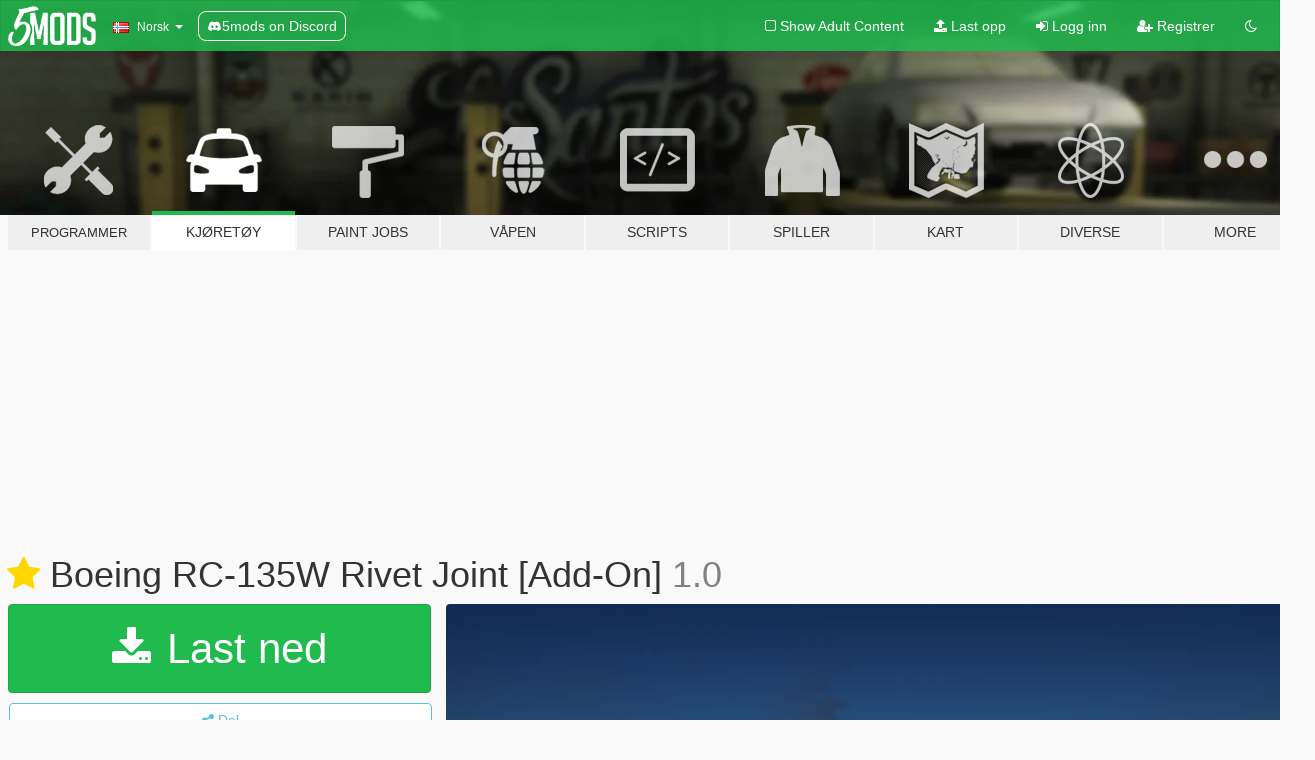

--- FILE ---
content_type: text/html; charset=utf-8
request_url: https://no.gta5-mods.com/vehicles/boeing-rc-135w-rivet-joint-add-on
body_size: 18620
content:

<!DOCTYPE html>
<html lang="nb" dir="ltr">
<head>
	<title>
		Boeing RC-135W Rivet Joint [Add-On] - GTA5-Mods.com
	</title>

		<script
		  async
		  src="https://hb.vntsm.com/v4/live/vms/sites/gta5-mods.com/index.js"
        ></script>

        <script>
          self.__VM = self.__VM || [];
          self.__VM.push(function (admanager, scope) {
            scope.Config.buildPlacement((configBuilder) => {
              configBuilder.add("billboard");
              configBuilder.addDefaultOrUnique("mobile_mpu").setBreakPoint("mobile")
            }).display("top-ad");

            scope.Config.buildPlacement((configBuilder) => {
              configBuilder.add("leaderboard");
              configBuilder.addDefaultOrUnique("mobile_mpu").setBreakPoint("mobile")
            }).display("central-ad");

            scope.Config.buildPlacement((configBuilder) => {
              configBuilder.add("mpu");
              configBuilder.addDefaultOrUnique("mobile_mpu").setBreakPoint("mobile")
            }).display("side-ad");

            scope.Config.buildPlacement((configBuilder) => {
              configBuilder.add("leaderboard");
              configBuilder.addDefaultOrUnique("mpu").setBreakPoint({ mediaQuery: "max-width:1200px" })
            }).display("central-ad-2");

            scope.Config.buildPlacement((configBuilder) => {
              configBuilder.add("leaderboard");
              configBuilder.addDefaultOrUnique("mobile_mpu").setBreakPoint("mobile")
            }).display("bottom-ad");

            scope.Config.buildPlacement((configBuilder) => {
              configBuilder.add("desktop_takeover");
              configBuilder.addDefaultOrUnique("mobile_takeover").setBreakPoint("mobile")
            }).display("takeover-ad");

            scope.Config.get('mpu').display('download-ad-1');
          });
        </script>

	<meta charset="utf-8">
	<meta name="viewport" content="width=320, initial-scale=1.0, maximum-scale=1.0">
	<meta http-equiv="X-UA-Compatible" content="IE=edge">
	<meta name="msapplication-config" content="none">
	<meta name="theme-color" content="#20ba4e">
	<meta name="msapplication-navbutton-color" content="#20ba4e">
	<meta name="apple-mobile-web-app-capable" content="yes">
	<meta name="apple-mobile-web-app-status-bar-style" content="#20ba4e">
	<meta name="csrf-param" content="authenticity_token" />
<meta name="csrf-token" content="/Y1vsqG4Tjczf1acAhLyYVBm6I+FuIlDL2W5+R4rBVg07ROdf4COVt8ew35ykB0fr/5nVqs0/FtS0erVTkYKNg==" />
	    <!--suppress ALL -->

    <meta property="og:url" content="https://no.gta5-mods.com/vehicles/boeing-rc-135w-rivet-joint-add-on">
    <meta property="og:title" content="Boeing RC-135W Rivet Joint [Add-On]">
    <meta property="og:description" content="A new Boeing for GTA V. This one is a reconaissance aircraft based upon the C-135 Stratolifter. Compared to other 707/C-135W variants this one most notably has a longer nose and bulge at the forward fuselage. This aircraft is currently seen flying a lot over Romania and Poland.   This mod was made possible by Root, who bought the model off of Sketchfab. So many thanks to him!   The mod itself features all standard GTA V features, including...">
    <meta property="og:site_name" content="GTA5-Mods.com">
    <meta property="og:image" content="https://img.gta5-mods.com/q75/images/boeing-rc-135w-rivet-joint-add-on/e71271-5.jpg">

    <meta name="twitter:card" content="summary_large_image">
    <meta name="twitter:site" content="@5mods">
    <meta name="twitter:title" content="Boeing RC-135W Rivet Joint [Add-On]">
    <meta name="twitter:description" content="A new Boeing for GTA V. This one is a reconaissance aircraft based upon the C-135 Stratolifter. Compared to other 707/C-135W variants this one most notably has a longer nose and bulge at the forward fuselage. This aircraft is currently seen flying a lot over Romania and Poland.   This mod was made possible by Root, who bought the model off of Sketchfab. So many thanks to him!   The mod itself features all standard GTA V features, including...">
    <meta name="twitter:image" content="https://img.gta5-mods.com/q75/images/boeing-rc-135w-rivet-joint-add-on/e71271-5.jpg">


	<link rel="shortcut icon" type="image/x-icon" href="https://images.gta5-mods.com/icons/favicon.png">
	<link rel="stylesheet" media="screen" href="/assets/application-7e510725ebc5c55e88a9fd87c027a2aa9e20126744fbac89762e0fd54819c399.css" />
	    <link rel="alternate" hreflang="id" href="https://id.gta5-mods.com/vehicles/boeing-rc-135w-rivet-joint-add-on">
    <link rel="alternate" hreflang="ms" href="https://ms.gta5-mods.com/vehicles/boeing-rc-135w-rivet-joint-add-on">
    <link rel="alternate" hreflang="bg" href="https://bg.gta5-mods.com/vehicles/boeing-rc-135w-rivet-joint-add-on">
    <link rel="alternate" hreflang="ca" href="https://ca.gta5-mods.com/vehicles/boeing-rc-135w-rivet-joint-add-on">
    <link rel="alternate" hreflang="cs" href="https://cs.gta5-mods.com/vehicles/boeing-rc-135w-rivet-joint-add-on">
    <link rel="alternate" hreflang="da" href="https://da.gta5-mods.com/vehicles/boeing-rc-135w-rivet-joint-add-on">
    <link rel="alternate" hreflang="de" href="https://de.gta5-mods.com/vehicles/boeing-rc-135w-rivet-joint-add-on">
    <link rel="alternate" hreflang="el" href="https://el.gta5-mods.com/vehicles/boeing-rc-135w-rivet-joint-add-on">
    <link rel="alternate" hreflang="en" href="https://www.gta5-mods.com/vehicles/boeing-rc-135w-rivet-joint-add-on">
    <link rel="alternate" hreflang="es" href="https://es.gta5-mods.com/vehicles/boeing-rc-135w-rivet-joint-add-on">
    <link rel="alternate" hreflang="fr" href="https://fr.gta5-mods.com/vehicles/boeing-rc-135w-rivet-joint-add-on">
    <link rel="alternate" hreflang="gl" href="https://gl.gta5-mods.com/vehicles/boeing-rc-135w-rivet-joint-add-on">
    <link rel="alternate" hreflang="ko" href="https://ko.gta5-mods.com/vehicles/boeing-rc-135w-rivet-joint-add-on">
    <link rel="alternate" hreflang="hi" href="https://hi.gta5-mods.com/vehicles/boeing-rc-135w-rivet-joint-add-on">
    <link rel="alternate" hreflang="it" href="https://it.gta5-mods.com/vehicles/boeing-rc-135w-rivet-joint-add-on">
    <link rel="alternate" hreflang="hu" href="https://hu.gta5-mods.com/vehicles/boeing-rc-135w-rivet-joint-add-on">
    <link rel="alternate" hreflang="mk" href="https://mk.gta5-mods.com/vehicles/boeing-rc-135w-rivet-joint-add-on">
    <link rel="alternate" hreflang="nl" href="https://nl.gta5-mods.com/vehicles/boeing-rc-135w-rivet-joint-add-on">
    <link rel="alternate" hreflang="nb" href="https://no.gta5-mods.com/vehicles/boeing-rc-135w-rivet-joint-add-on">
    <link rel="alternate" hreflang="pl" href="https://pl.gta5-mods.com/vehicles/boeing-rc-135w-rivet-joint-add-on">
    <link rel="alternate" hreflang="pt-BR" href="https://pt.gta5-mods.com/vehicles/boeing-rc-135w-rivet-joint-add-on">
    <link rel="alternate" hreflang="ro" href="https://ro.gta5-mods.com/vehicles/boeing-rc-135w-rivet-joint-add-on">
    <link rel="alternate" hreflang="ru" href="https://ru.gta5-mods.com/vehicles/boeing-rc-135w-rivet-joint-add-on">
    <link rel="alternate" hreflang="sl" href="https://sl.gta5-mods.com/vehicles/boeing-rc-135w-rivet-joint-add-on">
    <link rel="alternate" hreflang="fi" href="https://fi.gta5-mods.com/vehicles/boeing-rc-135w-rivet-joint-add-on">
    <link rel="alternate" hreflang="sv" href="https://sv.gta5-mods.com/vehicles/boeing-rc-135w-rivet-joint-add-on">
    <link rel="alternate" hreflang="vi" href="https://vi.gta5-mods.com/vehicles/boeing-rc-135w-rivet-joint-add-on">
    <link rel="alternate" hreflang="tr" href="https://tr.gta5-mods.com/vehicles/boeing-rc-135w-rivet-joint-add-on">
    <link rel="alternate" hreflang="uk" href="https://uk.gta5-mods.com/vehicles/boeing-rc-135w-rivet-joint-add-on">
    <link rel="alternate" hreflang="zh-CN" href="https://zh.gta5-mods.com/vehicles/boeing-rc-135w-rivet-joint-add-on">

  <script src="/javascripts/ads.js"></script>

		<!-- Nexus Google Tag Manager -->
		<script nonce="true">
//<![CDATA[
				window.dataLayer = window.dataLayer || [];

						window.dataLayer.push({
								login_status: 'Guest',
								user_id: undefined,
								gta5mods_id: undefined,
						});

//]]>
</script>
		<script nonce="true">
//<![CDATA[
				(function(w,d,s,l,i){w[l]=w[l]||[];w[l].push({'gtm.start':
				new Date().getTime(),event:'gtm.js'});var f=d.getElementsByTagName(s)[0],
				j=d.createElement(s),dl=l!='dataLayer'?'&l='+l:'';j.async=true;j.src=
				'https://www.googletagmanager.com/gtm.js?id='+i+dl;f.parentNode.insertBefore(j,f);
				})(window,document,'script','dataLayer','GTM-KCVF2WQ');

//]]>
</script>		<!-- End Nexus Google Tag Manager -->
</head>
<body class=" nb">
	<!-- Google Tag Manager (noscript) -->
	<noscript><iframe src="https://www.googletagmanager.com/ns.html?id=GTM-KCVF2WQ"
										height="0" width="0" style="display:none;visibility:hidden"></iframe></noscript>
	<!-- End Google Tag Manager (noscript) -->

<div id="page-cover"></div>
<div id="page-loading">
	<span class="graphic"></span>
	<span class="message">Laster...</span>
</div>

<div id="page-cover"></div>

<nav id="main-nav" class="navbar navbar-default">
  <div class="container">
    <div class="navbar-header">
      <a class="navbar-brand" href="/"></a>

      <ul class="nav navbar-nav">
        <li id="language-dropdown" class="dropdown">
          <a href="#language" class="dropdown-toggle" data-toggle="dropdown">
            <span class="famfamfam-flag-no icon"></span>&nbsp;
            <span class="language-name">Norsk</span>
            <span class="caret"></span>
          </a>

          <ul class="dropdown-menu dropdown-menu-with-footer">
                <li>
                  <a href="https://id.gta5-mods.com/vehicles/boeing-rc-135w-rivet-joint-add-on">
                    <span class="famfamfam-flag-id"></span>
                    <span class="language-name">Bahasa Indonesia</span>
                  </a>
                </li>
                <li>
                  <a href="https://ms.gta5-mods.com/vehicles/boeing-rc-135w-rivet-joint-add-on">
                    <span class="famfamfam-flag-my"></span>
                    <span class="language-name">Bahasa Melayu</span>
                  </a>
                </li>
                <li>
                  <a href="https://bg.gta5-mods.com/vehicles/boeing-rc-135w-rivet-joint-add-on">
                    <span class="famfamfam-flag-bg"></span>
                    <span class="language-name">Български</span>
                  </a>
                </li>
                <li>
                  <a href="https://ca.gta5-mods.com/vehicles/boeing-rc-135w-rivet-joint-add-on">
                    <span class="famfamfam-flag-catalonia"></span>
                    <span class="language-name">Català</span>
                  </a>
                </li>
                <li>
                  <a href="https://cs.gta5-mods.com/vehicles/boeing-rc-135w-rivet-joint-add-on">
                    <span class="famfamfam-flag-cz"></span>
                    <span class="language-name">Čeština</span>
                  </a>
                </li>
                <li>
                  <a href="https://da.gta5-mods.com/vehicles/boeing-rc-135w-rivet-joint-add-on">
                    <span class="famfamfam-flag-dk"></span>
                    <span class="language-name">Dansk</span>
                  </a>
                </li>
                <li>
                  <a href="https://de.gta5-mods.com/vehicles/boeing-rc-135w-rivet-joint-add-on">
                    <span class="famfamfam-flag-de"></span>
                    <span class="language-name">Deutsch</span>
                  </a>
                </li>
                <li>
                  <a href="https://el.gta5-mods.com/vehicles/boeing-rc-135w-rivet-joint-add-on">
                    <span class="famfamfam-flag-gr"></span>
                    <span class="language-name">Ελληνικά</span>
                  </a>
                </li>
                <li>
                  <a href="https://www.gta5-mods.com/vehicles/boeing-rc-135w-rivet-joint-add-on">
                    <span class="famfamfam-flag-gb"></span>
                    <span class="language-name">English</span>
                  </a>
                </li>
                <li>
                  <a href="https://es.gta5-mods.com/vehicles/boeing-rc-135w-rivet-joint-add-on">
                    <span class="famfamfam-flag-es"></span>
                    <span class="language-name">Español</span>
                  </a>
                </li>
                <li>
                  <a href="https://fr.gta5-mods.com/vehicles/boeing-rc-135w-rivet-joint-add-on">
                    <span class="famfamfam-flag-fr"></span>
                    <span class="language-name">Français</span>
                  </a>
                </li>
                <li>
                  <a href="https://gl.gta5-mods.com/vehicles/boeing-rc-135w-rivet-joint-add-on">
                    <span class="famfamfam-flag-es-gl"></span>
                    <span class="language-name">Galego</span>
                  </a>
                </li>
                <li>
                  <a href="https://ko.gta5-mods.com/vehicles/boeing-rc-135w-rivet-joint-add-on">
                    <span class="famfamfam-flag-kr"></span>
                    <span class="language-name">한국어</span>
                  </a>
                </li>
                <li>
                  <a href="https://hi.gta5-mods.com/vehicles/boeing-rc-135w-rivet-joint-add-on">
                    <span class="famfamfam-flag-in"></span>
                    <span class="language-name">हिन्दी</span>
                  </a>
                </li>
                <li>
                  <a href="https://it.gta5-mods.com/vehicles/boeing-rc-135w-rivet-joint-add-on">
                    <span class="famfamfam-flag-it"></span>
                    <span class="language-name">Italiano</span>
                  </a>
                </li>
                <li>
                  <a href="https://hu.gta5-mods.com/vehicles/boeing-rc-135w-rivet-joint-add-on">
                    <span class="famfamfam-flag-hu"></span>
                    <span class="language-name">Magyar</span>
                  </a>
                </li>
                <li>
                  <a href="https://mk.gta5-mods.com/vehicles/boeing-rc-135w-rivet-joint-add-on">
                    <span class="famfamfam-flag-mk"></span>
                    <span class="language-name">Македонски</span>
                  </a>
                </li>
                <li>
                  <a href="https://nl.gta5-mods.com/vehicles/boeing-rc-135w-rivet-joint-add-on">
                    <span class="famfamfam-flag-nl"></span>
                    <span class="language-name">Nederlands</span>
                  </a>
                </li>
                <li>
                  <a href="https://no.gta5-mods.com/vehicles/boeing-rc-135w-rivet-joint-add-on">
                    <span class="famfamfam-flag-no"></span>
                    <span class="language-name">Norsk</span>
                  </a>
                </li>
                <li>
                  <a href="https://pl.gta5-mods.com/vehicles/boeing-rc-135w-rivet-joint-add-on">
                    <span class="famfamfam-flag-pl"></span>
                    <span class="language-name">Polski</span>
                  </a>
                </li>
                <li>
                  <a href="https://pt.gta5-mods.com/vehicles/boeing-rc-135w-rivet-joint-add-on">
                    <span class="famfamfam-flag-br"></span>
                    <span class="language-name">Português do Brasil</span>
                  </a>
                </li>
                <li>
                  <a href="https://ro.gta5-mods.com/vehicles/boeing-rc-135w-rivet-joint-add-on">
                    <span class="famfamfam-flag-ro"></span>
                    <span class="language-name">Română</span>
                  </a>
                </li>
                <li>
                  <a href="https://ru.gta5-mods.com/vehicles/boeing-rc-135w-rivet-joint-add-on">
                    <span class="famfamfam-flag-ru"></span>
                    <span class="language-name">Русский</span>
                  </a>
                </li>
                <li>
                  <a href="https://sl.gta5-mods.com/vehicles/boeing-rc-135w-rivet-joint-add-on">
                    <span class="famfamfam-flag-si"></span>
                    <span class="language-name">Slovenščina</span>
                  </a>
                </li>
                <li>
                  <a href="https://fi.gta5-mods.com/vehicles/boeing-rc-135w-rivet-joint-add-on">
                    <span class="famfamfam-flag-fi"></span>
                    <span class="language-name">Suomi</span>
                  </a>
                </li>
                <li>
                  <a href="https://sv.gta5-mods.com/vehicles/boeing-rc-135w-rivet-joint-add-on">
                    <span class="famfamfam-flag-se"></span>
                    <span class="language-name">Svenska</span>
                  </a>
                </li>
                <li>
                  <a href="https://vi.gta5-mods.com/vehicles/boeing-rc-135w-rivet-joint-add-on">
                    <span class="famfamfam-flag-vn"></span>
                    <span class="language-name">Tiếng Việt</span>
                  </a>
                </li>
                <li>
                  <a href="https://tr.gta5-mods.com/vehicles/boeing-rc-135w-rivet-joint-add-on">
                    <span class="famfamfam-flag-tr"></span>
                    <span class="language-name">Türkçe</span>
                  </a>
                </li>
                <li>
                  <a href="https://uk.gta5-mods.com/vehicles/boeing-rc-135w-rivet-joint-add-on">
                    <span class="famfamfam-flag-ua"></span>
                    <span class="language-name">Українська</span>
                  </a>
                </li>
                <li>
                  <a href="https://zh.gta5-mods.com/vehicles/boeing-rc-135w-rivet-joint-add-on">
                    <span class="famfamfam-flag-cn"></span>
                    <span class="language-name">中文</span>
                  </a>
                </li>
          </ul>
        </li>
        <li class="discord-link">
          <a href="https://discord.gg/2PR7aMzD4U" target="_blank" rel="noreferrer">
            <img src="https://images.gta5-mods.com/site/discord-header.svg" height="15px" alt="">
            <span>5mods on Discord</span>
          </a>
        </li>
      </ul>
    </div>

    <ul class="nav navbar-nav navbar-right">
        <li>
          <a href="/adult_filter" title="Light mode">
              <span class="fa fa-square-o"></span>
            <span>Show Adult <span class="adult-filter__content-text">Content</span></span>
          </a>
        </li>
      <li class="hidden-xs">
        <a href="/upload">
          <span class="icon fa fa-upload"></span>
          Last opp
        </a>
      </li>

        <li>
          <a href="/login?r=/vehicles/boeing-rc-135w-rivet-joint-add-on">
            <span class="icon fa fa-sign-in"></span>
            <span class="login-text">Logg inn</span>
          </a>
        </li>

        <li class="hidden-xs">
          <a href="/register?r=/vehicles/boeing-rc-135w-rivet-joint-add-on">
            <span class="icon fa fa-user-plus"></span>
            Registrer
          </a>
        </li>

        <li>
            <a href="/dark_mode" title="Dark mode">
              <span class="fa fa-moon-o"></span>
            </a>
        </li>

      <li id="search-dropdown">
        <a href="#search" class="dropdown-toggle" data-toggle="dropdown">
          <span class="fa fa-search"></span>
        </a>

        <div class="dropdown-menu">
          <div class="form-inline">
            <div class="form-group">
              <div class="input-group">
                <div class="input-group-addon"><span  class="fa fa-search"></span></div>
                <input type="text" class="form-control" placeholder="Søk GTA 5 mods ...">
              </div>
            </div>
            <button type="submit" class="btn btn-primary">
              Søk
            </button>
          </div>
        </div>
      </li>
    </ul>
  </div>
</nav>

<div id="banner" class="vehicles">
  <div class="container hidden-xs">
    <div id="intro">
      <h1 class="styled">Velkommen til GTA5-Mods.com</h1>
      <p>Velg en av følgende kategoriene for å begynne å bla gjennom de nyeste GTA 5 mods:</p>
    </div>
  </div>

  <div class="container">
    <ul id="navigation" class="clearfix nb">
        <li class="tools ">
          <a href="/tools">
            <span class="icon-category"></span>
            <span class="label-border"></span>
            <span class="label-category lg-small md-small">
              <span>Programmer</span>
            </span>
          </a>
        </li>
        <li class="vehicles active">
          <a href="/vehicles">
            <span class="icon-category"></span>
            <span class="label-border"></span>
            <span class="label-category ">
              <span>Kjøretøy</span>
            </span>
          </a>
        </li>
        <li class="paintjobs ">
          <a href="/paintjobs">
            <span class="icon-category"></span>
            <span class="label-border"></span>
            <span class="label-category ">
              <span>Paint Jobs</span>
            </span>
          </a>
        </li>
        <li class="weapons ">
          <a href="/weapons">
            <span class="icon-category"></span>
            <span class="label-border"></span>
            <span class="label-category ">
              <span>Våpen</span>
            </span>
          </a>
        </li>
        <li class="scripts ">
          <a href="/scripts">
            <span class="icon-category"></span>
            <span class="label-border"></span>
            <span class="label-category ">
              <span>Scripts</span>
            </span>
          </a>
        </li>
        <li class="player ">
          <a href="/player">
            <span class="icon-category"></span>
            <span class="label-border"></span>
            <span class="label-category ">
              <span>Spiller</span>
            </span>
          </a>
        </li>
        <li class="maps ">
          <a href="/maps">
            <span class="icon-category"></span>
            <span class="label-border"></span>
            <span class="label-category ">
              <span>Kart</span>
            </span>
          </a>
        </li>
        <li class="misc ">
          <a href="/misc">
            <span class="icon-category"></span>
            <span class="label-border"></span>
            <span class="label-category ">
              <span>Diverse</span>
            </span>
          </a>
        </li>
      <li id="more-dropdown" class="more dropdown">
        <a href="#more" class="dropdown-toggle" data-toggle="dropdown">
          <span class="icon-category"></span>
          <span class="label-border"></span>
          <span class="label-category ">
            <span>More</span>
          </span>
        </a>

        <ul class="dropdown-menu pull-right">
          <li>
            <a href="http://www.gta5cheats.com" target="_blank">
              <span class="fa fa-external-link"></span>
              GTA 5 Cheats
            </a>
          </li>
        </ul>
      </li>
    </ul>
  </div>
</div>

<div id="content">
  


<div id="file" class="container" data-user-file-id="136170">
  <div class="clearfix">
      <div id="top-ad" class="ad-container"></div>

    <h1>
      <a class="fa fa-star featured-star" title="Featured on  9. mars 2022" href="/all/tags/featured"></a>
      Boeing RC-135W Rivet Joint [Add-On]
      <span class="version">1.0</span>

    </h1>
  </div>


    <div id="file-container" class="row">
      <div class="col-sm-5 col-lg-4">

          <a href="/vehicles/boeing-rc-135w-rivet-joint-add-on/download/133974" class="btn btn-primary btn-download" >
            <span class="fa fa-download"></span>
            Last ned
          </a>

        <div class="file-actions">

          <div class="row">
            <div class="col-xs-12 share-container">
              <div id="share-list">
                <ul>
                  <li>
                    <a href="#share-facebook" class="facebook" title="Del på Facebook">
                      <span class="fa fa-facebook"></span>
                    </a>
                  </li>
                  <li>
                    <a href="#share-twitter" class="twitter" title="Del på Twitter" data-text="Boeing RC-135W Rivet Joint [Add-On]">
                      <span class="fa fa-twitter"></span>
                    </a>
                  </li>
                  <li>
                    <a href="#share-vk" class="vk" title="Del på VKontakte">
                      <span class="fa fa-vk"></span>
                    </a>
                  </li>
                </ul>
              </div>

              <button class="btn btn-o-info btn-block">
                <span class="fa fa-share-alt "></span>
                <span>Del</span>
              </button>
            </div>

          </div>
        </div>
        <div class="panel panel-default">
          <div class="panel-body">
            <div class="user-panel row">
              <div class="col-xs-3">
                <a href="/users/SkylineGTRFreak">
                  <img class="img-responsive" src="https://img.gta5-mods.com/q75-w100-h100-cfill/avatars/10803/0f54fb-logo2.png" alt="0f54fb logo2" />
                </a>
              </div>
              <div class="col-xs-9">
                <a class="username" href="/users/SkylineGTRFreak">SkylineGTRFreak</a>
                  <br/>
                  <div class="user-social">
                    <a title="Homepage" target="_blank" href="http://acfreakssanandreasmods.blogspot.com/"><span class="fa fa-home"></span></a>





<a title="YouTube" target="_blank" href="https://www.youtube.com/user/SkylineGTRR34Freak"><span class="fa fa-youtube"></span></a>


<a title="Rockstar Games Social Club" target="_blank" href="http://socialclub.rockstargames.com/member/SkyIineGTRFreak"><span class="fa fa-socialclub size-20"></span></a>

<a title="Discord Server" target="_blank" href="https://discord.gg/xdSnH2T68k"><span class="fa fa-discord size-30"></span></a>

                  </div>

                  <div class="g-ytsubscribe" data-channel="SkylineGTRR34Freak" data-channelid="null" data-layout="default" data-count="default"></div>

                    <div class="button-donate">
                      
<div class="paypal-button-widget">
  <form method="post" action="https://www.paypal.com/cgi-bin/webscr" target="_blank">
    <input type="hidden" name="item_name" value="Donation for Boeing RC-135W Rivet Joint [Add-On] [GTA5-Mods.com]">
    <input type="hidden" name="lc" value="nb_NO">
    <input type="hidden" name="no_shipping" value="1">
    <input type="hidden" name="cmd" value="_donations">
    <input type="hidden" name="business" value="skyline.sack@gmail.com">
    <input type="hidden" name="bn" value="JavaScriptButtons_donate">
    <input type="hidden" name="notify_url" value="https://www.gta5-mods.com/ipn">
    <input type="hidden" name="custom" value="[10803, -1, 136170]">
    <button class="paypal-button paypal-style-primary paypal-size-small" type="submit" dir="ltr">
        <span class="paypal-button-logo">
          <img src="[data-uri]">
        </span><span class="paypal-button-content" dir="auto">
          Doner med <img alt="PayPal" src="[data-uri]" />
        </span>
    </button>
  </form>
</div>
                    </div>

              </div>
            </div>
          </div>
        </div>

          <div class="panel panel-default hidden-xs">
            <div class="panel-body">
  <h3 class="mt-0">
    <i class="fa fa-list-alt"></i>
    <span class="translation_missing" title="translation missing: nb.user_file.all_versions">All Versions</span>
  </h3>
      <div class="well pull-left file-version-container ">
        <div class="pull-left">
          <i class="fa fa-file"></i>&nbsp;1.0 <span>(current)</span>
          <p>
            <span class="num-downloads">6 814 nedlastninger <span class="file-size">, 26,9 MB</span></span>
            <br/><span class="num-downloads"> 9. mars 2022</span>
          </p>
        </div>
        <div class="pull-right" >
                  <a target="_blank" href="https://www.virustotal.com/gui/file/c70bdb40bbaa12c093d9c5b4b26deffb14e0a708ead40e5b64cc6b9052d2c8e4/detection/f-c70bdb40bbaa12c093d9c5b4b26deffb14e0a708ead40e5b64cc6b9052d2c8e4-1646834735"><i data-container="body" data-trigger="hover" data-toggle="popover" data-placement="top" data-html="true" data-title="<b class='color-success'>This file is safe <i class='fa fa-check-circle-o'></i></b>" data-content="<i>This file has been scanned for viruses and is safe to download.</i>" class="fa fa-shield vt-version"></i></a>

              <a target="_blank" href="/vehicles/boeing-rc-135w-rivet-joint-add-on/download/133974"><i class="fa fa-download download-version"></i></a>
        </div>
      </div>
</div>
          </div>

          <div id="side-ad" class="ad-container"></div>

        <div class="file-list">
            <div class="col-xs-12 hidden-xs">
              <h4>More mods by <a class="username" href="/users/SkylineGTRFreak">SkylineGTRFreak</a>:</h4>
                
<div class="file-list-obj">
  <a href="/vehicles/mi-28nm-havoc" title="Mi-28NM Havoc" class="preview empty">

    <img title="Mi-28NM Havoc" class="img-responsive" alt="Mi-28NM Havoc" src="https://img.gta5-mods.com/q75-w500-h333-cfill/images/mi-28nm-havoc/0deb67-6.jpg" />

      <ul class="categories">
            <li>Add-On</li>
            <li>Helikopter</li>
      </ul>

      <div class="stats">
        <div>
            <span title="5.0 star rating">
              <span class="fa fa-star"></span> 5.0
            </span>
        </div>
        <div>
          <span title="3 981 Nedlastinger">
            <span class="fa fa-download"></span> 3 981
          </span>
          <span class="stats-likes" title="87 Liker">
            <span class="fa fa-thumbs-up"></span> 87
          </span>
        </div>
      </div>

  </a>
  <div class="details">
    <div class="top">
      <div class="name">
        <a href="/vehicles/mi-28nm-havoc" title="Mi-28NM Havoc">
          <span dir="ltr">Mi-28NM Havoc</span>
        </a>
      </div>
        <div class="version" dir="ltr" title="1.0">1.0</div>
    </div>
    <div class="bottom">
      <span class="bottom-by">By</span> <a href="/users/SkylineGTRFreak" title="SkylineGTRFreak">SkylineGTRFreak</a>
    </div>
  </div>
</div>
                
<div class="file-list-obj">
  <a href="/vehicles/chinese-spy-balloon-add-on" title="Chinese (CCP) Spy Balloon [Add-On]" class="preview empty">

    <img title="Chinese (CCP) Spy Balloon [Add-On]" class="img-responsive" alt="Chinese (CCP) Spy Balloon [Add-On]" src="https://img.gta5-mods.com/q75-w500-h333-cfill/images/chinese-spy-balloon-add-on/b3e644-2.jpg" />

      <ul class="categories">
            <li>Add-On</li>
            <li>Luftkjøretøy</li>
            <li>Fly</li>
            <li>Featured</li>
            <li>China</li>
            <li>Asia</li>
      </ul>

      <div class="stats">
        <div>
            <span title="5.0 star rating">
              <span class="fa fa-star"></span> 5.0
            </span>
        </div>
        <div>
          <span title="3 101 Nedlastinger">
            <span class="fa fa-download"></span> 3 101
          </span>
          <span class="stats-likes" title="139 Liker">
            <span class="fa fa-thumbs-up"></span> 139
          </span>
        </div>
      </div>

  </a>
  <div class="details">
    <div class="top">
      <div class="name">
        <a href="/vehicles/chinese-spy-balloon-add-on" title="Chinese (CCP) Spy Balloon [Add-On]">
          <span dir="ltr">Chinese (CCP) Spy Balloon [Add-On]</span>
        </a>
      </div>
        <div class="version" dir="ltr" title="1.0">1.0</div>
    </div>
    <div class="bottom">
      <span class="bottom-by">By</span> <a href="/users/SkylineGTRFreak" title="SkylineGTRFreak">SkylineGTRFreak</a>
    </div>
  </div>
</div>
                
<div class="file-list-obj">
  <a href="/vehicles/t-14-armata-add-on-tuning" title="T-14 Armata [Add-On | Tuning]" class="preview empty">

    <img title="T-14 Armata [Add-On | Tuning]" class="img-responsive" alt="T-14 Armata [Add-On | Tuning]" src="https://img.gta5-mods.com/q75-w500-h333-cfill/images/t-14-armata-add-on-tuning/bb731e-2.jpg" />

      <ul class="categories">
            <li>Add-On</li>
            <li>Tanks</li>
            <li>Apc</li>
      </ul>

      <div class="stats">
        <div>
            <span title="4.93 star rating">
              <span class="fa fa-star"></span> 4.93
            </span>
        </div>
        <div>
          <span title="7 668 Nedlastinger">
            <span class="fa fa-download"></span> 7 668
          </span>
          <span class="stats-likes" title="89 Liker">
            <span class="fa fa-thumbs-up"></span> 89
          </span>
        </div>
      </div>

  </a>
  <div class="details">
    <div class="top">
      <div class="name">
        <a href="/vehicles/t-14-armata-add-on-tuning" title="T-14 Armata [Add-On | Tuning]">
          <span dir="ltr">T-14 Armata [Add-On | Tuning]</span>
        </a>
      </div>
        <div class="version" dir="ltr" title="1.0">1.0</div>
    </div>
    <div class="bottom">
      <span class="bottom-by">By</span> <a href="/users/SkylineGTRFreak" title="SkylineGTRFreak">SkylineGTRFreak</a>
    </div>
  </div>
</div>
                
<div class="file-list-obj">
  <a href="/paintjobs/airbus-a321neo-tap-air-portugal" title="Airbus A321neo TAP Air Portugal" class="preview empty">

    <img title="Airbus A321neo TAP Air Portugal" class="img-responsive" alt="Airbus A321neo TAP Air Portugal" src="https://img.gta5-mods.com/q75-w500-h333-cfill/images/airbus-a321neo-tap-air-portugal/423d7a-Grand Theft Auto V Screenshot 2018.02.18 - 00.30.02.28.jpg" />

      <ul class="categories">
            <li>Europa</li>
      </ul>

      <div class="stats">
        <div>
        </div>
        <div>
          <span title="902 Nedlastinger">
            <span class="fa fa-download"></span> 902
          </span>
          <span class="stats-likes" title="27 Liker">
            <span class="fa fa-thumbs-up"></span> 27
          </span>
        </div>
      </div>

  </a>
  <div class="details">
    <div class="top">
      <div class="name">
        <a href="/paintjobs/airbus-a321neo-tap-air-portugal" title="Airbus A321neo TAP Air Portugal">
          <span dir="ltr">Airbus A321neo TAP Air Portugal</span>
        </a>
      </div>
        <div class="version" dir="ltr" title="1.0">1.0</div>
    </div>
    <div class="bottom">
      <span class="bottom-by">By</span> <a href="/users/SkylineGTRFreak" title="SkylineGTRFreak">SkylineGTRFreak</a>
    </div>
  </div>
</div>
                
<div class="file-list-obj">
  <a href="/vehicles/flammpanzer-iii-flamethrower-tank-add-on" title="Flammpanzer III (Flamethrower tank) [Add-On]" class="preview empty">

    <img title="Flammpanzer III (Flamethrower tank) [Add-On]" class="img-responsive" alt="Flammpanzer III (Flamethrower tank) [Add-On]" src="https://img.gta5-mods.com/q75-w500-h333-cfill/images/flammpanzer-iii-flamethrower-tank-add-on/1556bf-Grand Theft Auto V Screenshot 2018.05.01 - 13.34.17.97.jpg" />

      <ul class="categories">
            <li>Add-On</li>
            <li>Tanks</li>
            <li>Apc</li>
            <li>Featured</li>
      </ul>

      <div class="stats">
        <div>
            <span title="4.68 star rating">
              <span class="fa fa-star"></span> 4.68
            </span>
        </div>
        <div>
          <span title="14 994 Nedlastinger">
            <span class="fa fa-download"></span> 14 994
          </span>
          <span class="stats-likes" title="179 Liker">
            <span class="fa fa-thumbs-up"></span> 179
          </span>
        </div>
      </div>

  </a>
  <div class="details">
    <div class="top">
      <div class="name">
        <a href="/vehicles/flammpanzer-iii-flamethrower-tank-add-on" title="Flammpanzer III (Flamethrower tank) [Add-On]">
          <span dir="ltr">Flammpanzer III (Flamethrower tank) [Add-On]</span>
        </a>
      </div>
        <div class="version" dir="ltr" title="1.0">1.0</div>
    </div>
    <div class="bottom">
      <span class="bottom-by">By</span> <a href="/users/SkylineGTRFreak" title="SkylineGTRFreak">SkylineGTRFreak</a>
    </div>
  </div>
</div>
            </div>

        </div>
      </div>

      <div class="col-sm-7 col-lg-8">
          <div id="file-media">
            <!-- Cover Media -->
            <div class="text-center">

                <a target="_blank" class="thumbnail mfp-image cover-media" title="Boeing RC-135W Rivet Joint [Add-On]" href="https://img.gta5-mods.com/q95/images/boeing-rc-135w-rivet-joint-add-on/e71271-5.jpg"><img class="img-responsive" src="https://img.gta5-mods.com/q85-w800/images/boeing-rc-135w-rivet-joint-add-on/e71271-5.jpg" alt="E71271 5" /></a>
            </div>

            <!-- Remaining Media -->
              <div class="media-thumbnails row">
                    <div class="col-xs-4 col-md-2">
                      <a target="_blank" class="thumbnail mfp-image" title="Boeing RC-135W Rivet Joint [Add-On]" href="https://img.gta5-mods.com/q95/images/boeing-rc-135w-rivet-joint-add-on/e71271-8.jpg"><img class="img-responsive" src="https://img.gta5-mods.com/q75-w350-h233-cfill/images/boeing-rc-135w-rivet-joint-add-on/e71271-8.jpg" alt="E71271 8" /></a>
                    </div>
                    <div class="col-xs-4 col-md-2">
                      <a target="_blank" class="thumbnail mfp-image" title="Boeing RC-135W Rivet Joint [Add-On]" href="https://img.gta5-mods.com/q95/images/boeing-rc-135w-rivet-joint-add-on/e71271-2.jpg"><img class="img-responsive" src="https://img.gta5-mods.com/q75-w350-h233-cfill/images/boeing-rc-135w-rivet-joint-add-on/e71271-2.jpg" alt="E71271 2" /></a>
                    </div>
                    <div class="col-xs-4 col-md-2">
                      <a target="_blank" class="thumbnail mfp-image" title="Boeing RC-135W Rivet Joint [Add-On]" href="https://img.gta5-mods.com/q95/images/boeing-rc-135w-rivet-joint-add-on/e71271-3.jpg"><img class="img-responsive" src="https://img.gta5-mods.com/q75-w350-h233-cfill/images/boeing-rc-135w-rivet-joint-add-on/e71271-3.jpg" alt="E71271 3" /></a>
                    </div>
                    <div class="col-xs-4 col-md-2">
                      <a target="_blank" class="thumbnail mfp-image" title="Boeing RC-135W Rivet Joint [Add-On]" href="https://img.gta5-mods.com/q95/images/boeing-rc-135w-rivet-joint-add-on/e71271-6.jpg"><img class="img-responsive" src="https://img.gta5-mods.com/q75-w350-h233-cfill/images/boeing-rc-135w-rivet-joint-add-on/e71271-6.jpg" alt="E71271 6" /></a>
                    </div>
                    <div class="col-xs-4 col-md-2">
                      <a target="_blank" class="thumbnail mfp-image" title="Boeing RC-135W Rivet Joint [Add-On]" href="https://img.gta5-mods.com/q95/images/boeing-rc-135w-rivet-joint-add-on/e71271-4.jpg"><img class="img-responsive" src="https://img.gta5-mods.com/q75-w350-h233-cfill/images/boeing-rc-135w-rivet-joint-add-on/e71271-4.jpg" alt="E71271 4" /></a>
                    </div>
                    <div class="col-xs-4 col-md-2">
                      <a target="_blank" class="thumbnail mfp-image" title="Boeing RC-135W Rivet Joint [Add-On]" href="https://img.gta5-mods.com/q95/images/boeing-rc-135w-rivet-joint-add-on/e71271-7.jpg"><img class="img-responsive" src="https://img.gta5-mods.com/q75-w350-h233-cfill/images/boeing-rc-135w-rivet-joint-add-on/e71271-7.jpg" alt="E71271 7" /></a>
                    </div>

                  <div class="extra-media collapse">
                        <div class="col-xs-4 col-md-2">
                          <a target="_blank" class="thumbnail mfp-image" title="Boeing RC-135W Rivet Joint [Add-On]" href="https://img.gta5-mods.com/q95/images/boeing-rc-135w-rivet-joint-add-on/e71271-1.jpg"><img class="img-responsive" src="https://img.gta5-mods.com/q75-w350-h233-cfill/images/boeing-rc-135w-rivet-joint-add-on/e71271-1.jpg" alt="E71271 1" /></a>
                        </div>
                        <div class="col-xs-4 col-md-2">
                          
  <a href="https://www.youtube.com/watch?v=GRKNBIMpObc" class="thumbnail mfp-iframe" data-video-source="YOUTUBE" data-video-source-id="GRKNBIMpObc" data-username="SkylineGTRFreak">
    
    <span class="play-button fa fa-youtube-play"></span>
    <img class="img-responsive" src="https://img.youtube.com/vi/GRKNBIMpObc/mqdefault.jpg" alt="Mqdefault" />
  </a>


                        </div>
                  </div>
              </div>

                <a href="#more" class="media-limit btn btn-o-primary btn-block btn-sm">
                  <span class="fa fa-angle-down"></span>
                  Expand to see all images and videos
                  <span class="fa fa-angle-down"></span>
                </a>
          </div>

        <h3 class="clearfix" dir="auto">
          <div class="pull-left file-stats">
            <i class="fa fa-cloud-download pull-left download-icon"></i>
            <div class="file-stat file-downloads pull-left">
              <span class="num-downloads">6 814</span>
              <label>Nedlastinger</label>
            </div>
            <i class="fa fa-thumbs-o-up pull-left like-icon"></i>
            <div class="file-stat file-likes pull-left">
              <span class="num-likes">103</span>
              <label>Liker</label>
            </div>
          </div>

                <span class="comment-average-container pull-right">
                    <span class="comment-average-rating" data-rating="5.0"></span>
                    <label>5.0 / 5 stars (9 votes)</label>
                </span>
        </h3>
        <div id="featured-comment">
          <ul class="media-list pinned-comments">
            
          </ul>
        </div>
        <div class="visible-xs-block">
          <div class="panel panel-default">
            <div class="panel-body">
              <div class="file-description">
                      <span class="description-body description-collapsed" dir="auto">
                        A new Boeing for GTA V. This one is a reconaissance aircraft based upon the C-135 Stratolifter. Compared to other 707/C-135W variants this one most notably has a longer nose and bulge at the forward fuselage. This aircraft is currently seen flying a lot over Romania and Poland. <br/><br/>This mod was made possible by Root, who bought the model off of Sketchfab. So many thanks to him! <br/><br/>The mod itself features all standard GTA V features, including flaps, landing gear, cockpit instruments, lights, etc. Additionally, you can open the large cargo door and walk inside (technically even fit vehicles inside as well).<br/><br/>Check out Instagram to be up-to-date with WIP works and to submit livery requests for new airliners. <br/>https://www.instagram.com/skyline_i.g/ <br/><br/>Thanks you for all your continuous support and feedback, allowing me to now have over 100 uploads here. Your comments, ratings and donations are what keep me going, so don't stop what you've been doing ;)
                        <div class="read-more-button-container">
                          <div class="read-more-gradient"></div>
                          <div class="read-more-button">Show Full Description</div>
                        </div>
                      </span>
              </div>
                <div id=tag-list>
                    <div>
                      <a href="/all/tags/add-on/most-downloaded">
                            <span class="label label-default">
                              <span class="fa fa-tag"></span>
                              Add-On
                            </span>
                      </a>
                    </div>
                    <div>
                      <a href="/all/tags/aircraft/most-downloaded">
                            <span class="label label-default">
                              <span class="fa fa-tag"></span>
                              Luftkjøretøy
                            </span>
                      </a>
                    </div>
                    <div>
                      <a href="/all/tags/plane/most-downloaded">
                            <span class="label label-default">
                              <span class="fa fa-tag"></span>
                              Fly
                            </span>
                      </a>
                    </div>
                    <div>
                      <a href="/all/tags/military-jet/most-downloaded">
                            <span class="label label-default">
                              <span class="fa fa-tag"></span>
                              Millitær Jet
                            </span>
                      </a>
                    </div>
                    <div>
                      <a href="/all/tags/boeing/most-downloaded">
                            <span class="label label-default">
                              <span class="fa fa-tag"></span>
                              Boeing
                            </span>
                      </a>
                    </div>
                    <div>
                      <a href="/all/tags/featured/most-downloaded">
                            <span class="label label-default">
                              <span class="fa fa-tag"></span>
                              Featured
                            </span>
                      </a>
                    </div>
                </div>


              <div id="file-dates">

                <br/>
                <small title="onsdag,  9. mars 2022, 14:04">
                  <strong>Først Lastet opp:</strong>
                   9. mars 2022
                  
                </small>

                  <br/>
                  <small title="onsdag,  9. mars 2022, 14:12">
                    <strong>Sist Oppdatert:</strong>
                     9. mars 2022
                  </small>

                  <br/>
                  <small title="fredag, 23. januar 2026, 19:00">
                    <strong>Last Downloaded:</strong>
                    1 hour ago
                  </small>
              </div>
            </div>
          </div>

          <div class="panel panel-default visible-xs-block">
            <div class="panel-body">
  <h3 class="mt-0">
    <i class="fa fa-list-alt"></i>
    <span class="translation_missing" title="translation missing: nb.user_file.all_versions">All Versions</span>
  </h3>
      <div class="well pull-left file-version-container ">
        <div class="pull-left">
          <i class="fa fa-file"></i>&nbsp;1.0 <span>(current)</span>
          <p>
            <span class="num-downloads">6 814 nedlastninger <span class="file-size">, 26,9 MB</span></span>
            <br/><span class="num-downloads"> 9. mars 2022</span>
          </p>
        </div>
        <div class="pull-right" >
                  <a target="_blank" href="https://www.virustotal.com/gui/file/c70bdb40bbaa12c093d9c5b4b26deffb14e0a708ead40e5b64cc6b9052d2c8e4/detection/f-c70bdb40bbaa12c093d9c5b4b26deffb14e0a708ead40e5b64cc6b9052d2c8e4-1646834735"><i data-container="body" data-trigger="hover" data-toggle="popover" data-placement="top" data-html="true" data-title="<b class='color-success'>This file is safe <i class='fa fa-check-circle-o'></i></b>" data-content="<i>This file has been scanned for viruses and is safe to download.</i>" class="fa fa-shield vt-version"></i></a>

              <a target="_blank" href="/vehicles/boeing-rc-135w-rivet-joint-add-on/download/133974"><i class="fa fa-download download-version"></i></a>
        </div>
      </div>
</div>
          </div>

          <h3 class="clearfix comments-stats" dir="auto">
              <span class="pull-left">
                  <span class="num-comments" data-count="22">22 Kommentarer</span>
              </span>
          </h3>
          <div id="comments_mobile"></div>

          <div class="file-list">
              <div class="col-xs-12">
                <h4>More mods by <a class="username" href="/users/SkylineGTRFreak">SkylineGTRFreak</a>:</h4>
                  
<div class="file-list-obj">
  <a href="/vehicles/mi-28nm-havoc" title="Mi-28NM Havoc" class="preview empty">

    <img title="Mi-28NM Havoc" class="img-responsive" alt="Mi-28NM Havoc" src="https://img.gta5-mods.com/q75-w500-h333-cfill/images/mi-28nm-havoc/0deb67-6.jpg" />

      <ul class="categories">
            <li>Add-On</li>
            <li>Helikopter</li>
      </ul>

      <div class="stats">
        <div>
            <span title="5.0 star rating">
              <span class="fa fa-star"></span> 5.0
            </span>
        </div>
        <div>
          <span title="3 981 Nedlastinger">
            <span class="fa fa-download"></span> 3 981
          </span>
          <span class="stats-likes" title="87 Liker">
            <span class="fa fa-thumbs-up"></span> 87
          </span>
        </div>
      </div>

  </a>
  <div class="details">
    <div class="top">
      <div class="name">
        <a href="/vehicles/mi-28nm-havoc" title="Mi-28NM Havoc">
          <span dir="ltr">Mi-28NM Havoc</span>
        </a>
      </div>
        <div class="version" dir="ltr" title="1.0">1.0</div>
    </div>
    <div class="bottom">
      <span class="bottom-by">By</span> <a href="/users/SkylineGTRFreak" title="SkylineGTRFreak">SkylineGTRFreak</a>
    </div>
  </div>
</div>
                  
<div class="file-list-obj">
  <a href="/vehicles/chinese-spy-balloon-add-on" title="Chinese (CCP) Spy Balloon [Add-On]" class="preview empty">

    <img title="Chinese (CCP) Spy Balloon [Add-On]" class="img-responsive" alt="Chinese (CCP) Spy Balloon [Add-On]" src="https://img.gta5-mods.com/q75-w500-h333-cfill/images/chinese-spy-balloon-add-on/b3e644-2.jpg" />

      <ul class="categories">
            <li>Add-On</li>
            <li>Luftkjøretøy</li>
            <li>Fly</li>
            <li>Featured</li>
            <li>China</li>
            <li>Asia</li>
      </ul>

      <div class="stats">
        <div>
            <span title="5.0 star rating">
              <span class="fa fa-star"></span> 5.0
            </span>
        </div>
        <div>
          <span title="3 101 Nedlastinger">
            <span class="fa fa-download"></span> 3 101
          </span>
          <span class="stats-likes" title="139 Liker">
            <span class="fa fa-thumbs-up"></span> 139
          </span>
        </div>
      </div>

  </a>
  <div class="details">
    <div class="top">
      <div class="name">
        <a href="/vehicles/chinese-spy-balloon-add-on" title="Chinese (CCP) Spy Balloon [Add-On]">
          <span dir="ltr">Chinese (CCP) Spy Balloon [Add-On]</span>
        </a>
      </div>
        <div class="version" dir="ltr" title="1.0">1.0</div>
    </div>
    <div class="bottom">
      <span class="bottom-by">By</span> <a href="/users/SkylineGTRFreak" title="SkylineGTRFreak">SkylineGTRFreak</a>
    </div>
  </div>
</div>
                  
<div class="file-list-obj">
  <a href="/vehicles/t-14-armata-add-on-tuning" title="T-14 Armata [Add-On | Tuning]" class="preview empty">

    <img title="T-14 Armata [Add-On | Tuning]" class="img-responsive" alt="T-14 Armata [Add-On | Tuning]" src="https://img.gta5-mods.com/q75-w500-h333-cfill/images/t-14-armata-add-on-tuning/bb731e-2.jpg" />

      <ul class="categories">
            <li>Add-On</li>
            <li>Tanks</li>
            <li>Apc</li>
      </ul>

      <div class="stats">
        <div>
            <span title="4.93 star rating">
              <span class="fa fa-star"></span> 4.93
            </span>
        </div>
        <div>
          <span title="7 668 Nedlastinger">
            <span class="fa fa-download"></span> 7 668
          </span>
          <span class="stats-likes" title="89 Liker">
            <span class="fa fa-thumbs-up"></span> 89
          </span>
        </div>
      </div>

  </a>
  <div class="details">
    <div class="top">
      <div class="name">
        <a href="/vehicles/t-14-armata-add-on-tuning" title="T-14 Armata [Add-On | Tuning]">
          <span dir="ltr">T-14 Armata [Add-On | Tuning]</span>
        </a>
      </div>
        <div class="version" dir="ltr" title="1.0">1.0</div>
    </div>
    <div class="bottom">
      <span class="bottom-by">By</span> <a href="/users/SkylineGTRFreak" title="SkylineGTRFreak">SkylineGTRFreak</a>
    </div>
  </div>
</div>
                  
<div class="file-list-obj">
  <a href="/paintjobs/airbus-a321neo-tap-air-portugal" title="Airbus A321neo TAP Air Portugal" class="preview empty">

    <img title="Airbus A321neo TAP Air Portugal" class="img-responsive" alt="Airbus A321neo TAP Air Portugal" src="https://img.gta5-mods.com/q75-w500-h333-cfill/images/airbus-a321neo-tap-air-portugal/423d7a-Grand Theft Auto V Screenshot 2018.02.18 - 00.30.02.28.jpg" />

      <ul class="categories">
            <li>Europa</li>
      </ul>

      <div class="stats">
        <div>
        </div>
        <div>
          <span title="902 Nedlastinger">
            <span class="fa fa-download"></span> 902
          </span>
          <span class="stats-likes" title="27 Liker">
            <span class="fa fa-thumbs-up"></span> 27
          </span>
        </div>
      </div>

  </a>
  <div class="details">
    <div class="top">
      <div class="name">
        <a href="/paintjobs/airbus-a321neo-tap-air-portugal" title="Airbus A321neo TAP Air Portugal">
          <span dir="ltr">Airbus A321neo TAP Air Portugal</span>
        </a>
      </div>
        <div class="version" dir="ltr" title="1.0">1.0</div>
    </div>
    <div class="bottom">
      <span class="bottom-by">By</span> <a href="/users/SkylineGTRFreak" title="SkylineGTRFreak">SkylineGTRFreak</a>
    </div>
  </div>
</div>
                  
<div class="file-list-obj">
  <a href="/vehicles/flammpanzer-iii-flamethrower-tank-add-on" title="Flammpanzer III (Flamethrower tank) [Add-On]" class="preview empty">

    <img title="Flammpanzer III (Flamethrower tank) [Add-On]" class="img-responsive" alt="Flammpanzer III (Flamethrower tank) [Add-On]" src="https://img.gta5-mods.com/q75-w500-h333-cfill/images/flammpanzer-iii-flamethrower-tank-add-on/1556bf-Grand Theft Auto V Screenshot 2018.05.01 - 13.34.17.97.jpg" />

      <ul class="categories">
            <li>Add-On</li>
            <li>Tanks</li>
            <li>Apc</li>
            <li>Featured</li>
      </ul>

      <div class="stats">
        <div>
            <span title="4.68 star rating">
              <span class="fa fa-star"></span> 4.68
            </span>
        </div>
        <div>
          <span title="14 994 Nedlastinger">
            <span class="fa fa-download"></span> 14 994
          </span>
          <span class="stats-likes" title="179 Liker">
            <span class="fa fa-thumbs-up"></span> 179
          </span>
        </div>
      </div>

  </a>
  <div class="details">
    <div class="top">
      <div class="name">
        <a href="/vehicles/flammpanzer-iii-flamethrower-tank-add-on" title="Flammpanzer III (Flamethrower tank) [Add-On]">
          <span dir="ltr">Flammpanzer III (Flamethrower tank) [Add-On]</span>
        </a>
      </div>
        <div class="version" dir="ltr" title="1.0">1.0</div>
    </div>
    <div class="bottom">
      <span class="bottom-by">By</span> <a href="/users/SkylineGTRFreak" title="SkylineGTRFreak">SkylineGTRFreak</a>
    </div>
  </div>
</div>
              </div>
          </div>

        </div>

        <div class="hidden-xs">

          <ul class="nav nav-tabs" role="tablist">
              <li role="presentation" class="active">
                <a class="url-push" href="#description_tab" aria-controls="home" role="tab" data-toggle="tab">
                  <i class="fa fa-file-text-o"></i>
                  &nbsp;Description
                </a>
              </li>
              <li role="presentation">
                <a class="url-push" href="#comments_tab" aria-controls="profile" role="tab" data-toggle="tab">
                  <i class="fa fa-comments-o"></i>
                  &nbsp;Comments (22)
                </a>
              </li>
          </ul>

          <div class="tab-content">

            <!-- Default / Description Tab -->
            <div role="tabpanel" class="tab-pane  active " id="description_tab">
              <div class="panel panel-default" style="margin-top: 8px">
                <div class="panel-body">
                  <div class="file-description">
                        <span class="description-body " dir="auto">
                          A new Boeing for GTA V. This one is a reconaissance aircraft based upon the C-135 Stratolifter. Compared to other 707/C-135W variants this one most notably has a longer nose and bulge at the forward fuselage. This aircraft is currently seen flying a lot over Romania and Poland. <br/><br/>This mod was made possible by Root, who bought the model off of Sketchfab. So many thanks to him! <br/><br/>The mod itself features all standard GTA V features, including flaps, landing gear, cockpit instruments, lights, etc. Additionally, you can open the large cargo door and walk inside (technically even fit vehicles inside as well).<br/><br/>Check out Instagram to be up-to-date with WIP works and to submit livery requests for new airliners. <br/>https://www.instagram.com/skyline_i.g/ <br/><br/>Thanks you for all your continuous support and feedback, allowing me to now have over 100 uploads here. Your comments, ratings and donations are what keep me going, so don't stop what you've been doing ;)
                        </span>
                  </div>
                <div id=tag-list>
                    <div>
                      <a href="/all/tags/add-on/most-downloaded">
                            <span class="label label-default">
                              <span class="fa fa-tag"></span>
                              Add-On
                            </span>
                      </a>
                    </div>
                    <div>
                      <a href="/all/tags/aircraft/most-downloaded">
                            <span class="label label-default">
                              <span class="fa fa-tag"></span>
                              Luftkjøretøy
                            </span>
                      </a>
                    </div>
                    <div>
                      <a href="/all/tags/plane/most-downloaded">
                            <span class="label label-default">
                              <span class="fa fa-tag"></span>
                              Fly
                            </span>
                      </a>
                    </div>
                    <div>
                      <a href="/all/tags/military-jet/most-downloaded">
                            <span class="label label-default">
                              <span class="fa fa-tag"></span>
                              Millitær Jet
                            </span>
                      </a>
                    </div>
                    <div>
                      <a href="/all/tags/boeing/most-downloaded">
                            <span class="label label-default">
                              <span class="fa fa-tag"></span>
                              Boeing
                            </span>
                      </a>
                    </div>
                    <div>
                      <a href="/all/tags/featured/most-downloaded">
                            <span class="label label-default">
                              <span class="fa fa-tag"></span>
                              Featured
                            </span>
                      </a>
                    </div>
                </div>


                  <div id="file-dates">

                    <br/>
                    <small title="onsdag,  9. mars 2022, 14:04">
                      <strong>Først Lastet opp:</strong>
                       9. mars 2022
                      
                    </small>

                      <br/>
                      <small title="onsdag,  9. mars 2022, 14:12">
                        <strong>Sist Oppdatert:</strong>
                         9. mars 2022
                      </small>

                      <br/>
                      <small title="fredag, 23. januar 2026, 19:00">
                        <strong>Last Downloaded:</strong>
                        1 hour ago
                      </small>
                  </div>
                </div>
              </div>
            </div>

            <!-- Comments Tab -->
            <div role="tabpanel" class="tab-pane " id="comments_tab">
              <div id="comments">
                <ul class="media-list pinned-comments">
                 

                </ul>

                  <div class="text-center">
                    <button class="view-more btn btn-o-primary btn-block btn-sm">
                      Vis siste 2 kommentarer
                    </button>
                  </div>

                <ul class="media-list comments-list">
                  
    <li id="comment-2005145" class="comment media " data-comment-id="2005145" data-username="Reacon" data-mentions="[]">
      <div class="media-left">
        <a href="/users/Reacon"><img class="media-object" src="https://img.gta5-mods.com/q75-w100-h100-cfill/avatars/462459/157eaf-rickysmores.png" alt="157eaf rickysmores" /></a>
      </div>
      <div class="media-body">
        <div class="panel panel-default">
          <div class="panel-body">
            <div class="media-heading clearfix">
              <div class="pull-left flip" dir="auto">
                <a href="/users/Reacon">Reacon</a>
                    <label class="label label-warning">Moderator</label>
              </div>
              <div class="pull-right flip">
                

                <span class="comment-rating" data-rating="5.0"></span>
              </div>
            </div>

            <div class="comment-text " dir="auto"><p>fantastico as always </p></div>

            <div class="media-details clearfix">
              <div class="row">
                <div class="col-md-8 text-left flip">


                  

                  
                </div>
                <div class="col-md-4 text-right flip" title="onsdag,  9. mars 2022, 14:36"> 9. mars 2022</div>
              </div>
            </div>
          </div>
        </div>
      </div>
    </li>

    <li id="comment-2005153" class="comment media " data-comment-id="2005153" data-username="AGBD2000" data-mentions="[]">
      <div class="media-left">
        <a href="/users/AGBD2000"><img class="media-object" src="https://img.gta5-mods.com/q75-w100-h100-cfill/avatars/195187/b891d5-Image_20240512_101149_837.png" alt="B891d5 image 20240512 101149 837" /></a>
      </div>
      <div class="media-body">
        <div class="panel panel-default">
          <div class="panel-body">
            <div class="media-heading clearfix">
              <div class="pull-left flip" dir="auto">
                <a href="/users/AGBD2000">AGBD2000</a>
                    
              </div>
              <div class="pull-right flip">
                

                <span class="comment-rating" data-rating="5.0"></span>
              </div>
            </div>

            <div class="comment-text " dir="auto"><p>Sweeeeeet</p></div>

            <div class="media-details clearfix">
              <div class="row">
                <div class="col-md-8 text-left flip">


                  

                  
                </div>
                <div class="col-md-4 text-right flip" title="onsdag,  9. mars 2022, 15:18"> 9. mars 2022</div>
              </div>
            </div>
          </div>
        </div>
      </div>
    </li>

    <li id="comment-2005154" class="comment media " data-comment-id="2005154" data-username="PluemZaClubb" data-mentions="[]">
      <div class="media-left">
        <a href="/users/PluemZaClubb"><img class="media-object" src="https://img.gta5-mods.com/q75-w100-h100-cfill/avatars/presets/gtao47.jpg" alt="Gtao47" /></a>
      </div>
      <div class="media-body">
        <div class="panel panel-default">
          <div class="panel-body">
            <div class="media-heading clearfix">
              <div class="pull-left flip" dir="auto">
                <a href="/users/PluemZaClubb">PluemZaClubb</a>
                    
              </div>
              <div class="pull-right flip">
                

                <span class="comment-rating" data-rating="5.0"></span>
              </div>
            </div>

            <div class="comment-text " dir="auto"><p>Hey,Bro remake &quot; Boeing E3 Sentry AWACS &quot; please</p></div>

            <div class="media-details clearfix">
              <div class="row">
                <div class="col-md-8 text-left flip">


                  

                  
                </div>
                <div class="col-md-4 text-right flip" title="onsdag,  9. mars 2022, 15:20"> 9. mars 2022</div>
              </div>
            </div>
          </div>
        </div>
      </div>
    </li>

    <li id="comment-2005173" class="comment media " data-comment-id="2005173" data-username="Datura Stramonium" data-mentions="[]">
      <div class="media-left">
        <a href="/users/Datura%20Stramonium"><img class="media-object" src="https://img.gta5-mods.com/q75-w100-h100-cfill/avatars/1182746/4a824e-twitter pfp 1.png" alt="4a824e twitter pfp 1" /></a>
      </div>
      <div class="media-body">
        <div class="panel panel-default">
          <div class="panel-body">
            <div class="media-heading clearfix">
              <div class="pull-left flip" dir="auto">
                <a href="/users/Datura%20Stramonium">Datura Stramonium</a>
                    
              </div>
              <div class="pull-right flip">
                

                <span class="comment-rating" data-rating="5.0"></span>
              </div>
            </div>

            <div class="comment-text " dir="auto"><p>Indubitably poggers!</p></div>

            <div class="media-details clearfix">
              <div class="row">
                <div class="col-md-8 text-left flip">


                  

                  
                </div>
                <div class="col-md-4 text-right flip" title="onsdag,  9. mars 2022, 16:32"> 9. mars 2022</div>
              </div>
            </div>
          </div>
        </div>
      </div>
    </li>

    <li id="comment-2005207" class="comment media " data-comment-id="2005207" data-username="Suzerain001" data-mentions="[]">
      <div class="media-left">
        <a href="/users/Suzerain001"><img class="media-object" src="https://img.gta5-mods.com/q75-w100-h100-cfill/avatars/presets/default.jpg" alt="Default" /></a>
      </div>
      <div class="media-body">
        <div class="panel panel-default">
          <div class="panel-body">
            <div class="media-heading clearfix">
              <div class="pull-left flip" dir="auto">
                <a href="/users/Suzerain001">Suzerain001</a>
                    
              </div>
              <div class="pull-right flip">
                

                
              </div>
            </div>

            <div class="comment-text " dir="auto"><p>The weapons.meta and modkit seem to be off? It shows Mig44 stuff in there. Not sure if that&#39;s correct.</p></div>

            <div class="media-details clearfix">
              <div class="row">
                <div class="col-md-8 text-left flip">


                  

                  
                </div>
                <div class="col-md-4 text-right flip" title="onsdag,  9. mars 2022, 18:00"> 9. mars 2022</div>
              </div>
            </div>
          </div>
        </div>
      </div>
    </li>

    <li id="comment-2005248" class="comment media " data-comment-id="2005248" data-username="frodobaggins012" data-mentions="[]">
      <div class="media-left">
        <a href="/users/frodobaggins012"><img class="media-object" src="https://img.gta5-mods.com/q75-w100-h100-cfill/avatars/presets/default.jpg" alt="Default" /></a>
      </div>
      <div class="media-body">
        <div class="panel panel-default">
          <div class="panel-body">
            <div class="media-heading clearfix">
              <div class="pull-left flip" dir="auto">
                <a href="/users/frodobaggins012">frodobaggins012</a>
                    
              </div>
              <div class="pull-right flip">
                

                
              </div>
            </div>

            <div class="comment-text " dir="auto"><p>I would love to try one of your mods, but every time I download them my game always crashes, even though I followed all of the directions exactly. Help, please</p></div>

            <div class="media-details clearfix">
              <div class="row">
                <div class="col-md-8 text-left flip">


                  

                  
                </div>
                <div class="col-md-4 text-right flip" title="onsdag,  9. mars 2022, 19:09"> 9. mars 2022</div>
              </div>
            </div>
          </div>
        </div>
      </div>
    </li>

    <li id="comment-2005339" class="comment media " data-comment-id="2005339" data-username="Reacon" data-mentions="[&quot;PluemZaClubb&quot;]">
      <div class="media-left">
        <a href="/users/Reacon"><img class="media-object" src="https://img.gta5-mods.com/q75-w100-h100-cfill/avatars/462459/157eaf-rickysmores.png" alt="157eaf rickysmores" /></a>
      </div>
      <div class="media-body">
        <div class="panel panel-default">
          <div class="panel-body">
            <div class="media-heading clearfix">
              <div class="pull-left flip" dir="auto">
                <a href="/users/Reacon">Reacon</a>
                    <label class="label label-warning">Moderator</label>
              </div>
              <div class="pull-right flip">
                

                
              </div>
            </div>

            <div class="comment-text " dir="auto"><p><a class="mention" href="/users/PluemZaClubb">@PluemZaClubb</a> its already been made</p></div>

            <div class="media-details clearfix">
              <div class="row">
                <div class="col-md-8 text-left flip">


                  

                  
                </div>
                <div class="col-md-4 text-right flip" title="onsdag,  9. mars 2022, 23:19"> 9. mars 2022</div>
              </div>
            </div>
          </div>
        </div>
      </div>
    </li>

    <li id="comment-2005437" class="comment media " data-comment-id="2005437" data-username="SkylineGTRFreak" data-mentions="[&quot;Reacon&quot;, &quot;PluemZaClubb&quot;]">
      <div class="media-left">
        <a href="/users/SkylineGTRFreak"><img class="media-object" src="https://img.gta5-mods.com/q75-w100-h100-cfill/avatars/10803/0f54fb-logo2.png" alt="0f54fb logo2" /></a>
      </div>
      <div class="media-body">
        <div class="panel panel-default">
          <div class="panel-body">
            <div class="media-heading clearfix">
              <div class="pull-left flip" dir="auto">
                <a href="/users/SkylineGTRFreak">SkylineGTRFreak</a>
                    <label class="label label-primary">Utvikler</label>
              </div>
              <div class="pull-right flip">
                

                
              </div>
            </div>

            <div class="comment-text " dir="auto"><p><a class="mention" href="/users/Reacon">@Reacon</a> They said &quot;remake&quot; though (._. )</p>

<p><a class="mention" href="/users/PluemZaClubb">@PluemZaClubb</a> Maybe I will make some slight updates in the future, considering that the mod is pretty old.</p></div>

            <div class="media-details clearfix">
              <div class="row">
                <div class="col-md-8 text-left flip">


                  

                  
                </div>
                <div class="col-md-4 text-right flip" title="torsdag, 10. mars 2022, 08:22">10. mars 2022</div>
              </div>
            </div>
          </div>
        </div>
      </div>
    </li>

    <li id="comment-2005438" class="comment media " data-comment-id="2005438" data-username="SkylineGTRFreak" data-mentions="[&quot;frodobaggins012&quot;]">
      <div class="media-left">
        <a href="/users/SkylineGTRFreak"><img class="media-object" src="https://img.gta5-mods.com/q75-w100-h100-cfill/avatars/10803/0f54fb-logo2.png" alt="0f54fb logo2" /></a>
      </div>
      <div class="media-body">
        <div class="panel panel-default">
          <div class="panel-body">
            <div class="media-heading clearfix">
              <div class="pull-left flip" dir="auto">
                <a href="/users/SkylineGTRFreak">SkylineGTRFreak</a>
                    <label class="label label-primary">Utvikler</label>
              </div>
              <div class="pull-right flip">
                

                
              </div>
            </div>

            <div class="comment-text " dir="auto"><p><a class="mention" href="/users/frodobaggins012">@frodobaggins012</a> do you get any specific error message when the game crashes?</p></div>

            <div class="media-details clearfix">
              <div class="row">
                <div class="col-md-8 text-left flip">


                  

                  
                </div>
                <div class="col-md-4 text-right flip" title="torsdag, 10. mars 2022, 08:23">10. mars 2022</div>
              </div>
            </div>
          </div>
        </div>
      </div>
    </li>

    <li id="comment-2005439" class="comment media " data-comment-id="2005439" data-username="SkylineGTRFreak" data-mentions="[&quot;Suzerain001&quot;]">
      <div class="media-left">
        <a href="/users/SkylineGTRFreak"><img class="media-object" src="https://img.gta5-mods.com/q75-w100-h100-cfill/avatars/10803/0f54fb-logo2.png" alt="0f54fb logo2" /></a>
      </div>
      <div class="media-body">
        <div class="panel panel-default">
          <div class="panel-body">
            <div class="media-heading clearfix">
              <div class="pull-left flip" dir="auto">
                <a href="/users/SkylineGTRFreak">SkylineGTRFreak</a>
                    <label class="label label-primary">Utvikler</label>
              </div>
              <div class="pull-right flip">
                

                
              </div>
            </div>

            <div class="comment-text " dir="auto"><p><a class="mention" href="/users/Suzerain001">@Suzerain001</a> well the plan neither has weapons, nor does it have tuning. Those are just disabled leftovers from when I copied the archive.</p></div>

            <div class="media-details clearfix">
              <div class="row">
                <div class="col-md-8 text-left flip">


                  

                  
                </div>
                <div class="col-md-4 text-right flip" title="torsdag, 10. mars 2022, 08:23">10. mars 2022</div>
              </div>
            </div>
          </div>
        </div>
      </div>
    </li>

    <li id="comment-2005466" class="comment media " data-comment-id="2005466" data-username="joshbon007" data-mentions="[]">
      <div class="media-left">
        <a href="/users/joshbon007"><img class="media-object" src="https://img.gta5-mods.com/q75-w100-h100-cfill/avatars/81220/2cc4bc-maxresdefault.jpg" alt="2cc4bc maxresdefault" /></a>
      </div>
      <div class="media-body">
        <div class="panel panel-default">
          <div class="panel-body">
            <div class="media-heading clearfix">
              <div class="pull-left flip" dir="auto">
                <a href="/users/joshbon007">joshbon007</a>
                    
              </div>
              <div class="pull-right flip">
                

                <span class="comment-rating" data-rating="5.0"></span>
              </div>
            </div>

            <div class="comment-text " dir="auto"><p>&quot;This aircraft is currently seen flying a lot over Romania and Poland.&quot; I know what are you thinking there... hehehe! Nice work anyway.</p></div>

            <div class="media-details clearfix">
              <div class="row">
                <div class="col-md-8 text-left flip">


                  

                  
                </div>
                <div class="col-md-4 text-right flip" title="torsdag, 10. mars 2022, 12:48">10. mars 2022</div>
              </div>
            </div>
          </div>
        </div>
      </div>
    </li>

    <li id="comment-2005494" class="comment media " data-comment-id="2005494" data-username="Reacon" data-mentions="[&quot;SkylineGTRFreak&quot;]">
      <div class="media-left">
        <a href="/users/Reacon"><img class="media-object" src="https://img.gta5-mods.com/q75-w100-h100-cfill/avatars/462459/157eaf-rickysmores.png" alt="157eaf rickysmores" /></a>
      </div>
      <div class="media-body">
        <div class="panel panel-default">
          <div class="panel-body">
            <div class="media-heading clearfix">
              <div class="pull-left flip" dir="auto">
                <a href="/users/Reacon">Reacon</a>
                    <label class="label label-warning">Moderator</label>
              </div>
              <div class="pull-right flip">
                

                
              </div>
            </div>

            <div class="comment-text " dir="auto"><p><a class="mention" href="/users/SkylineGTRFreak">@SkylineGTRFreak</a> big dumb from me my bad </p></div>

            <div class="media-details clearfix">
              <div class="row">
                <div class="col-md-8 text-left flip">


                  

                  
                </div>
                <div class="col-md-4 text-right flip" title="torsdag, 10. mars 2022, 14:17">10. mars 2022</div>
              </div>
            </div>
          </div>
        </div>
      </div>
    </li>

    <li id="comment-2005568" class="comment media " data-comment-id="2005568" data-username="njhon2000" data-mentions="[&quot;SkylineGTRFreak&quot;]">
      <div class="media-left">
        <a href="/users/njhon2000"><img class="media-object" src="https://img.gta5-mods.com/q75-w100-h100-cfill/avatars/1029029/a61ffa-275919460_155132993611859_8348340240997235998_n.jpg" alt="A61ffa 275919460 155132993611859 8348340240997235998 n" /></a>
      </div>
      <div class="media-body">
        <div class="panel panel-default">
          <div class="panel-body">
            <div class="media-heading clearfix">
              <div class="pull-left flip" dir="auto">
                <a href="/users/njhon2000">njhon2000</a>
                    
              </div>
              <div class="pull-right flip">
                

                <span class="comment-rating" data-rating="5.0"></span>
              </div>
            </div>

            <div class="comment-text " dir="auto"><p><a class="mention" href="/users/SkylineGTRFreak">@SkylineGTRFreak</a> THAT HEADLIGHT ON THE LANDING GEAR MOVES WITH THE STEERING! AMAZING WORK MAN! First time to see such function on a GTA5 mod! 5 stars for you man.</p></div>

            <div class="media-details clearfix">
              <div class="row">
                <div class="col-md-8 text-left flip">


                  

                  
                </div>
                <div class="col-md-4 text-right flip" title="torsdag, 10. mars 2022, 18:20">10. mars 2022</div>
              </div>
            </div>
          </div>
        </div>
      </div>
    </li>

    <li id="comment-2005660" class="comment media " data-comment-id="2005660" data-username="Rob323" data-mentions="[]">
      <div class="media-left">
        <a href="/users/Rob323"><img class="media-object" src="https://img.gta5-mods.com/q75-w100-h100-cfill/avatars/presets/default.jpg" alt="Default" /></a>
      </div>
      <div class="media-body">
        <div class="panel panel-default">
          <div class="panel-body">
            <div class="media-heading clearfix">
              <div class="pull-left flip" dir="auto">
                <a href="/users/Rob323">Rob323</a>
                    
              </div>
              <div class="pull-right flip">
                

                <span class="comment-rating" data-rating="5.0"></span>
              </div>
            </div>

            <div class="comment-text " dir="auto"><p>Awesome mod as always! Do you have a discord? Trying to find someone to do a mod if I buy the model. TIA!</p></div>

            <div class="media-details clearfix">
              <div class="row">
                <div class="col-md-8 text-left flip">


                  

                  
                </div>
                <div class="col-md-4 text-right flip" title="torsdag, 10. mars 2022, 22:20">10. mars 2022</div>
              </div>
            </div>
          </div>
        </div>
      </div>
    </li>

    <li id="comment-2006653" class="comment media " data-comment-id="2006653" data-username="CocaQQ" data-mentions="[]">
      <div class="media-left">
        <a href="/users/CocaQQ"><img class="media-object" src="https://img.gta5-mods.com/q75-w100-h100-cfill/avatars/presets/michael.jpg" alt="Michael" /></a>
      </div>
      <div class="media-body">
        <div class="panel panel-default">
          <div class="panel-body">
            <div class="media-heading clearfix">
              <div class="pull-left flip" dir="auto">
                <a href="/users/CocaQQ">CocaQQ</a>
                    
              </div>
              <div class="pull-right flip">
                

                
              </div>
            </div>

            <div class="comment-text " dir="auto"><p>CocaQQ Ialah Situs Judi Online 24 Jam PKV Games, Bandar QQ, Poker Online, Domino QQ Dengan Minimal Deposit 10.000 Terbaik dan Terpercaya 2022
<br />https://makuwok.com/
</p></div>

            <div class="media-details clearfix">
              <div class="row">
                <div class="col-md-8 text-left flip">


                  

                  
                </div>
                <div class="col-md-4 text-right flip" title="mandag, 14. mars 2022, 07:43">14. mars 2022</div>
              </div>
            </div>
          </div>
        </div>
      </div>
    </li>

    <li id="comment-2007387" class="comment media " data-comment-id="2007387" data-username="ppvp" data-mentions="[&quot;SkylineGTRFreak&quot;]">
      <div class="media-left">
        <a href="/users/ppvp"><img class="media-object" src="https://img.gta5-mods.com/q75-w100-h100-cfill/avatars/presets/default.jpg" alt="Default" /></a>
      </div>
      <div class="media-body">
        <div class="panel panel-default">
          <div class="panel-body">
            <div class="media-heading clearfix">
              <div class="pull-left flip" dir="auto">
                <a href="/users/ppvp">ppvp</a>
                    
              </div>
              <div class="pull-right flip">
                

                <span class="comment-rating" data-rating="5.0"></span>
              </div>
            </div>

            <div class="comment-text " dir="auto"><p><a class="mention" href="/users/SkylineGTRFreak">@SkylineGTRFreak</a> Mr. Skylinegtrfreak you are an excellent designer, I am passionate about aviation and I greatly admire your work, excellent planes, Mr. Skylinegtrfreak I would like to make a request with all my heart, I am a fan and it means a lot to me two models of aircraft, the ATR 42- 600 and the ATR 72-600, in those two planes I travel every 20 days to visit my parents, and they mean a lot to me, please Mr. Skyline, I could make these two great planes, ATR 42 and ATR 72 would mean and it would be a dream for me. seriously, I ask you as an aviator at heart</p>

<p>ptt: I greatly admire your work and I am a fan of your planes, you are a good designer</p></div>

            <div class="media-details clearfix">
              <div class="row">
                <div class="col-md-8 text-left flip">


                  

                  
                </div>
                <div class="col-md-4 text-right flip" title="onsdag, 16. mars 2022, 04:37">16. mars 2022</div>
              </div>
            </div>
          </div>
        </div>
      </div>
    </li>

    <li id="comment-2009990" class="comment media " data-comment-id="2009990" data-username="Plunder" data-mentions="[]">
      <div class="media-left">
        <a href="/users/Plunder"><img class="media-object" src="https://img.gta5-mods.com/q75-w100-h100-cfill/avatars/1446583/075632-00c0e2b80ff0455d3beaff77365a638e.jpg" alt="075632" /></a>
      </div>
      <div class="media-body">
        <div class="panel panel-default">
          <div class="panel-body">
            <div class="media-heading clearfix">
              <div class="pull-left flip" dir="auto">
                <a href="/users/Plunder">Plunder</a>
                    
              </div>
              <div class="pull-right flip">
                

                
              </div>
            </div>

            <div class="comment-text " dir="auto"><p>Is there any chance to get in contact with you?</p></div>

            <div class="media-details clearfix">
              <div class="row">
                <div class="col-md-8 text-left flip">


                  

                  
                </div>
                <div class="col-md-4 text-right flip" title="onsdag, 23. mars 2022, 18:03">23. mars 2022</div>
              </div>
            </div>
          </div>
        </div>
      </div>
    </li>

    <li id="comment-2011958" class="comment media " data-comment-id="2011958" data-username="SkylineGTRFreak" data-mentions="[&quot;Plunder&quot;]">
      <div class="media-left">
        <a href="/users/SkylineGTRFreak"><img class="media-object" src="https://img.gta5-mods.com/q75-w100-h100-cfill/avatars/10803/0f54fb-logo2.png" alt="0f54fb logo2" /></a>
      </div>
      <div class="media-body">
        <div class="panel panel-default">
          <div class="panel-body">
            <div class="media-heading clearfix">
              <div class="pull-left flip" dir="auto">
                <a href="/users/SkylineGTRFreak">SkylineGTRFreak</a>
                    <label class="label label-primary">Utvikler</label>
              </div>
              <div class="pull-right flip">
                

                
              </div>
            </div>

            <div class="comment-text " dir="auto"><p><a class="mention" href="/users/Plunder">@Plunder</a> If you have Discord, please drop me your ID and I&#39;ll send you a message.</p></div>

            <div class="media-details clearfix">
              <div class="row">
                <div class="col-md-8 text-left flip">


                  

                  
                </div>
                <div class="col-md-4 text-right flip" title="tirsdag, 29. mars 2022, 08:26">29. mars 2022</div>
              </div>
            </div>
          </div>
        </div>
      </div>
    </li>

    <li id="comment-2011992" class="comment media " data-comment-id="2011992" data-username="Plunder" data-mentions="[&quot;SkylineGTRFreak&quot;]">
      <div class="media-left">
        <a href="/users/Plunder"><img class="media-object" src="https://img.gta5-mods.com/q75-w100-h100-cfill/avatars/1446583/075632-00c0e2b80ff0455d3beaff77365a638e.jpg" alt="075632" /></a>
      </div>
      <div class="media-body">
        <div class="panel panel-default">
          <div class="panel-body">
            <div class="media-heading clearfix">
              <div class="pull-left flip" dir="auto">
                <a href="/users/Plunder">Plunder</a>
                    
              </div>
              <div class="pull-right flip">
                

                
              </div>
            </div>

            <div class="comment-text " dir="auto"><p><a class="mention" href="/users/SkylineGTRFreak">@SkylineGTRFreak</a> Lund#7944</p></div>

            <div class="media-details clearfix">
              <div class="row">
                <div class="col-md-8 text-left flip">


                  

                  
                </div>
                <div class="col-md-4 text-right flip" title="tirsdag, 29. mars 2022, 12:25">29. mars 2022</div>
              </div>
            </div>
          </div>
        </div>
      </div>
    </li>

    <li id="comment-2012472" class="comment media " data-comment-id="2012472" data-username="ZRQATL" data-mentions="[]">
      <div class="media-left">
        <a href="/users/ZRQATL"><img class="media-object" src="https://img.gta5-mods.com/q75-w100-h100-cfill/avatars/presets/default.jpg" alt="Default" /></a>
      </div>
      <div class="media-body">
        <div class="panel panel-default">
          <div class="panel-body">
            <div class="media-heading clearfix">
              <div class="pull-left flip" dir="auto">
                <a href="/users/ZRQATL">ZRQATL</a>
                    
              </div>
              <div class="pull-right flip">
                

                
              </div>
            </div>

            <div class="comment-text " dir="auto"><p>Add me, I&#39;m looking to commission for a jet. I wouldn&#39;t mind buying the model. 
<br />Discord: Alexis~💜#0200</p></div>

            <div class="media-details clearfix">
              <div class="row">
                <div class="col-md-8 text-left flip">


                  

                  
                </div>
                <div class="col-md-4 text-right flip" title="onsdag, 30. mars 2022, 13:53">30. mars 2022</div>
              </div>
            </div>
          </div>
        </div>
      </div>
    </li>

               </ul>

                  <div class="alert alert-info">
                    Bli med i diskusjonen! <a href="/login?r=/vehicles/boeing-rc-135w-rivet-joint-add-on">Logg inn</a> eller <a href="/register?r=/vehicles/boeing-rc-135w-rivet-joint-add-on">registrer</a> for en konto for å kunne kommentere.
                  </div>
              </div>
            </div>

          </div>

            <div id="central-ad-2" class="ad-container"></div>
        </div>
      </div>
    </div>

  <div class="modal fade" id="downloadModal" tabindex="-1" role="dialog">
    <div class="modal-dialog" role="document">
      <div class="modal-content">
        <div class="modal-body">
          <div class="panel panel-default">
            <div class="panel-body">
  <h3 class="mt-0">
    <i class="fa fa-list-alt"></i>
    <span class="translation_missing" title="translation missing: nb.user_file.all_versions">All Versions</span>
  </h3>
      <div class="well pull-left file-version-container ">
        <div class="pull-left">
          <i class="fa fa-file"></i>&nbsp;1.0 <span>(current)</span>
          <p>
            <span class="num-downloads">6 814 nedlastninger <span class="file-size">, 26,9 MB</span></span>
            <br/><span class="num-downloads"> 9. mars 2022</span>
          </p>
        </div>
        <div class="pull-right" >
                  <a target="_blank" href="https://www.virustotal.com/gui/file/c70bdb40bbaa12c093d9c5b4b26deffb14e0a708ead40e5b64cc6b9052d2c8e4/detection/f-c70bdb40bbaa12c093d9c5b4b26deffb14e0a708ead40e5b64cc6b9052d2c8e4-1646834735"><i data-container="body" data-trigger="hover" data-toggle="popover" data-placement="top" data-html="true" data-title="<b class='color-success'>This file is safe <i class='fa fa-check-circle-o'></i></b>" data-content="<i>This file has been scanned for viruses and is safe to download.</i>" class="fa fa-shield vt-version"></i></a>

              <a target="_blank" href="/vehicles/boeing-rc-135w-rivet-joint-add-on/download/133974"><i class="fa fa-download download-version"></i></a>
        </div>
      </div>
</div>
          </div>
        </div>
        <div class="modal-footer">
          <button type="button" class="btn btn-default" data-dismiss="modal">Close</button>
        </div>
      </div><!-- /.modal-content -->
    </div><!-- /.modal-dialog -->
  </div>
</div>

</div>
<div id="footer">
  <div class="container">

    <div class="row">

      <div class="col-sm-4 col-md-4">

        <a href="/users/Slim Trashman" class="staff">Designed in Alderney</a><br/>
        <a href="/users/rappo" class="staff">Made in Los Santos</a>

      </div>

      <div class="col-sm-8 col-md-8 hidden-xs">

        <div class="col-md-4 hidden-sm hidden-xs">
          <ul>
            <li>
              <a href="/tools">GTA 5 Modda Programmer</a>
            </li>
            <li>
              <a href="/vehicles">GTA 5 Kjøretøy Modifikasjoner</a>
            </li>
            <li>
              <a href="/paintjobs">GTA 5 kjøretøy paint job mods</a>
            </li>
            <li>
              <a href="/weapons">GTA 5 Våpen Modifikasjoner</a>
            </li>
            <li>
              <a href="/scripts">GTA 5 Script Modifikasjoner</a>
            </li>
            <li>
              <a href="/player">GTA 5 Spiller Modifikasjoner</a>
            </li>
            <li>
              <a href="/maps">GTA 5 Kart Modifikasjoner</a>
            </li>
            <li>
              <a href="/misc">GTA 5 Diverse Modifikasjoner</a>
            </li>
          </ul>
        </div>

        <div class="col-sm-4 col-md-4 hidden-xs">
          <ul>
            <li>
              <a href="/all">Siste filer</a>
            </li>
            <li>
              <a href="/all/tags/featured">Utvalgte filer</a>
            </li>
            <li>
              <a href="/all/most-liked">Mest likte filer</a>
            </li>
            <li>
              <a href="/all/most-downloaded">Mest nedlastede filer</a>
            </li>
            <li>
              <a href="/all/highest-rated">Høyeste vurderte filer</a>
            </li>
            <li>
              <a href="/leaderboard">GTA5-Mods.com Topp Liste</a>
            </li>
          </ul>
        </div>

        <div class="col-sm-4 col-md-4">
          <ul>
            <li>
              <a href="/contact">
                Kontakt
              </a>
            </li>
            <li>
              <a href="/privacy">
                Personvern
              </a>
            </li>
            <li>
              <a href="/terms">
                Terms of Use
              </a>
            </li>
            <li>
              <a href="https://www.cognitoforms.com/NexusMods/_5ModsDMCAForm">
                DMCA
              </a>
            </li>
            <li>
              <a href="https://www.twitter.com/5mods" class="social" target="_blank" rel="noreferrer" title="@5mods på Twitter">
                <span class="fa fa-twitter-square"></span>
                @5mods på Twitter
              </a>
            </li>
            <li>
              <a href="https://www.facebook.com/5mods" class="social" target="_blank" rel="noreferrer" title="5mods på Facebook">
                <span class="fa fa-facebook-official"></span>
                5mods på Facebook
              </a>
            </li>
            <li>
              <a href="https://discord.gg/2PR7aMzD4U" class="social" target="_blank" rel="noreferrer" title="5mods on Discord">
                <img src="https://images.gta5-mods.com/site/discord-footer.svg#discord" height="15px" alt="">
                5mods on Discord
              </a>
            </li>
          </ul>
        </div>

      </div>

    </div>
  </div>
</div>

<script src="/assets/i18n-df0d92353b403d0e94d1a4f346ded6a37d72d69e9a14f2caa6d80e755877da17.js"></script>
<script src="/assets/translations-a23fafd59dbdbfa99c7d1d49b61f0ece1d1aff5b9b63d693ca14bfa61420d77c.js"></script>
<script type="text/javascript">
		I18n.defaultLocale = 'en';
		I18n.locale = 'nb';
		I18n.fallbacks = true;

		var GTA5M = {User: {authenticated: false}};
</script>
<script src="/assets/application-d3801923323270dc3fae1f7909466e8a12eaf0dc3b846aa57c43fa1873fe9d56.js"></script>
  <script type="application/ld+json">
    {
      "@context": "http://schema.org",
      "@type": "CreativeWork",
      "about": "Grand Theft Auto V",
      "aggregateRating": {
        "@type": "AggregateRating",
        "ratingValue": "5.0",
        "reviewCount": "9",
        "bestRating": 5,
        "worstRating": 0.5
      },
      "author": "SkylineGTRFreak",
      "comment_count": "22",
      "dateModified": "2022-03-09T14:12:17Z",
      "datePublished": "2022-03-09T14:04:52Z",
      "name": "Boeing RC-135W Rivet Joint [Add-On]"
    }
  </script>
  <script type="application/ld+json">
    {
      "@context": "http://schema.org",
      "@type": "BreadcrumbList",
      "itemListElement": [{
        "@type": "ListItem",
        "position": 1,
        "item": {
          "@id": "https://www.gta5-mods.com/vehicles",
          "name": "Kjøretøy"
        }
      },{
        "@type": "ListItem",
        "position": 2,
        "item": {
          "@id": "https://www.gta5-mods.com/vehicles/boeing-rc-135w-rivet-joint-add-on",
          "name": "Boeing RC-135W Rivet Joint [Add-On]"
        }
      }]
    }

  </script>

  <script src="https://apis.google.com/js/platform.js"></script>


<!-- Quantcast Tag -->
<script type="text/javascript">
		var _qevents = _qevents || [];
		(function () {
				var elem = document.createElement('script');
				elem.src = (document.location.protocol == "https:" ? "https://secure" : "http://edge") + ".quantserve.com/quant.js";
				elem.async = true;
				elem.type = "text/javascript";
				var scpt = document.getElementsByTagName('script')[0];
				scpt.parentNode.insertBefore(elem, scpt);
		})();
		_qevents.push({
				qacct: "p-bcgV-fdjlWlQo"
		});
</script>
<noscript>
	<div style="display:none;">
		<img src="//pixel.quantserve.com/pixel/p-bcgV-fdjlWlQo.gif" border="0" height="1" width="1" alt="Quantcast"/>
	</div>
</noscript>
<!-- End Quantcast tag -->

<!-- Ad Blocker Checks -->
<script type="application/javascript">
    (function () {
        console.log("ABD: ", window.AdvertStatus);
        if (window.AdvertStatus === undefined) {
            var container = document.createElement('div');
            container.classList.add('container');

            var div = document.createElement('div');
            div.classList.add('alert', 'alert-warning');
            div.innerText = "Ad-blockers can cause errors with the image upload service, please consider turning them off if you have issues.";
            container.appendChild(div);

            var upload = document.getElementById('upload');
            if (upload) {
                upload.insertBefore(container, upload.firstChild);
            }
        }
    })();
</script>



<div class="js-paloma-hook" data-id="1769198218895">
  <script type="text/javascript">
    (function(){
      // Do not continue if Paloma not found.
      if (window['Paloma'] === undefined) {
        return true;
      }

      Paloma.env = 'production';

      // Remove any callback details if any
      $('.js-paloma-hook[data-id!=' + 1769198218895 + ']').remove();

      var request = {"resource":"UserFile","action":"index","params":{}};

      Paloma.engine.setRequest({
        id: "1769198218895",
        resource: request['resource'],
        action: request['action'],
        params: request['params']});
    })();
  </script>
</div>
</body>
</html>


--- FILE ---
content_type: text/html; charset=utf-8
request_url: https://accounts.google.com/o/oauth2/postmessageRelay?parent=https%3A%2F%2Fno.gta5-mods.com&jsh=m%3B%2F_%2Fscs%2Fabc-static%2F_%2Fjs%2Fk%3Dgapi.lb.en.2kN9-TZiXrM.O%2Fd%3D1%2Frs%3DAHpOoo_B4hu0FeWRuWHfxnZ3V0WubwN7Qw%2Fm%3D__features__
body_size: 161
content:
<!DOCTYPE html><html><head><title></title><meta http-equiv="content-type" content="text/html; charset=utf-8"><meta http-equiv="X-UA-Compatible" content="IE=edge"><meta name="viewport" content="width=device-width, initial-scale=1, minimum-scale=1, maximum-scale=1, user-scalable=0"><script src='https://ssl.gstatic.com/accounts/o/2580342461-postmessagerelay.js' nonce="nACRekvbv7NqfAaiA1S5Ug"></script></head><body><script type="text/javascript" src="https://apis.google.com/js/rpc:shindig_random.js?onload=init" nonce="nACRekvbv7NqfAaiA1S5Ug"></script></body></html>